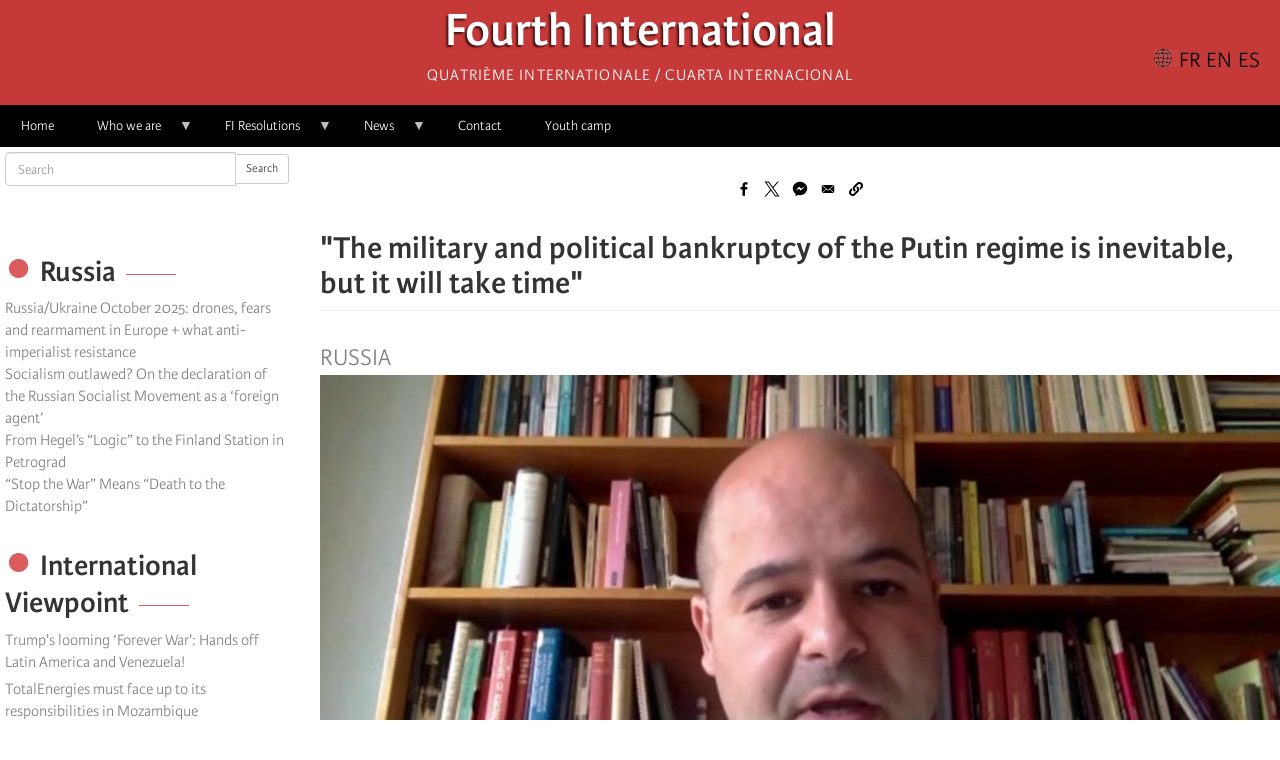

--- FILE ---
content_type: text/html; charset=UTF-8
request_url: https://fourth.international/en/europe/434
body_size: 11788
content:
<!DOCTYPE html>
<html  lang="en" dir="ltr" prefix="content: http://purl.org/rss/1.0/modules/content/  dc: http://purl.org/dc/terms/  foaf: http://xmlns.com/foaf/0.1/  og: http://ogp.me/ns#  rdfs: http://www.w3.org/2000/01/rdf-schema#  schema: http://schema.org/  sioc: http://rdfs.org/sioc/ns#  sioct: http://rdfs.org/sioc/types#  skos: http://www.w3.org/2004/02/skos/core#  xsd: http://www.w3.org/2001/XMLSchema# ">
  <head>
    <meta charset="utf-8" />
<script>var _paq = _paq || [];(function(){var u=(("https:" == document.location.protocol) ? "https://matomo.fourth.international/" : "http://matomo.fourth.international/");_paq.push(["setSiteId", "1"]);_paq.push(["setTrackerUrl", u+"matomo.php"]);if (!window.matomo_search_results_active) {_paq.push(["trackPageView"]);}var d=document,g=d.createElement("script"),s=d.getElementsByTagName("script")[0];g.type="text/javascript";g.defer=true;g.async=true;g.src=u+"matomo.js";s.parentNode.insertBefore(g,s);})();</script>
<meta name="description" content="We reproduce below the speech by Ilya Budraitskis to Philippe Poutou meeting, Saturday, 2 April 2022." />
<meta name="keywords" content=", Russia" />
<link rel="canonical" href="https://fourth.international/en/europe/434" />
<meta name="robots" content="index" />
<link rel="image_src" href="https://fourth.international/sites/default/files/styles/medium/public/2022-04/Russia.jpeg?itok=mi22rSg1" />
<meta property="og:site_name" content="Fourth International" />
<meta property="og:type" content="article" />
<meta property="og:url" content="https://fourth.international/en/europe/434" />
<meta property="og:title" content="&quot;The military and political bankruptcy of the Putin regime is inevitable, but it will take time&quot;" />
<meta property="og:description" content="We reproduce below the speech by Ilya Budraitskis to Philippe Poutou meeting, Saturday, 2 April 2022." />
<meta property="og:image" content="https://fourth.international/sites/default/files/styles/large/public/2022-04/Russia.jpeg?itok=CTvadSd-" />
<meta property="og:image:url" content="https://fourth.international/sites/default/files/styles/large/public/2022-04/Russia.jpeg?itok=CTvadSd-" />
<meta property="og:image:secure_url" content="https://fourth.international/sites/default/files/styles/large/public/2022-04/Russia.jpeg?itok=CTvadSd-" />
<meta property="article:author" content="Ilya Budraitskis" />
<meta property="fb:app_id" content="660957394854759" />
<meta name="twitter:card" content="summary_large_image" />
<meta name="twitter:title" content="&quot;The military and political bankruptcy of the Putin regime is inevitable, but it will take time&quot;" />
<meta name="twitter:description" content="We reproduce below the speech by Ilya Budraitskis to Philippe Poutou meeting, Saturday, 2 April 2022." />
<meta name="twitter:image" content="https://fourth.international/sites/default/files/styles/medium/public/2022-04/Russia.jpeg?itok=mi22rSg1" />
<meta name="Generator" content="Drupal 10 (https://www.drupal.org)" />
<meta name="MobileOptimized" content="width" />
<meta name="HandheldFriendly" content="true" />
<meta name="viewport" content="width=device-width, initial-scale=1.0" />
<script type="application/ld+json">{
    "@context": "https://schema.org",
    "@graph": [
        {
            "@type": "Article",
            "headline": "\u0022The military and political bankruptcy of the Putin regime is inevitable, but it will take time\u0022",
            "name": "\u0022The military and political bankruptcy of the Putin regime is inevitable, but it will take time\u0022",
            "description": "We reproduce below the speech by Ilya Budraitskis to Philippe Poutou meeting, Saturday, 2 April 2022.",
            "image": {
                "@type": "ImageObject",
                "url": "https://fourth.international/sites/default/files/styles/medium/public/2022-04/Russia.jpeg?itok=mi22rSg1"
            },
            "datePublished": "2022-04-03T19:49:24+0000",
            "dateModified": "2022-04-06T13:03:48+0000",
            "author": {
                "@type": "Person",
                "@id": "279651643233867",
                "name": "Ilya Budraitskis"
            },
            "publisher": {
                "@type": "Organization",
                "name": "Fourth International",
                "logo": {
                    "@type": "ImageObject",
                    "url": "http://fourth.international/sites/default/files/2020-06/logo-site.png"
                }
            },
            "mainEntityOfPage": "https://fourth.international/en/europe/434"
        }
    ]
}</script>
<link rel="icon" href="/sites/default/files/favicon.ico" type="image/vnd.microsoft.icon" />
<link rel="alternate" hreflang="fr" href="https://fourth.international/fr/europe/434" />
<link rel="alternate" hreflang="en" href="https://fourth.international/en/europe/434" />
<link rel="alternate" hreflang="es" href="https://fourth.international/es/europa/434" />
<link rel="alternate" hreflang="el" href="https://fourth.international/el/europe/434" />

    <title>&quot;The military and political bankruptcy of the Putin regime is inevitable, but it will take time&quot; | Fourth International</title>
    <link rel="stylesheet" media="all" href="/sites/default/files/css/css_UooUh9tS-zezpX3mitDjgmuCReydqvb17o1NK681Im8.css?delta=0&amp;language=en&amp;theme=fi_v3&amp;include=eJxVi1EKhDAMBS9UzJFKaqNmqY3kpe56-xX__BmYgSkSIZ5hs3LL2Ni1r7mMCOsgxNVuT7O5UPVxcJv4w79XqPdpa8I4xBfFRto1Ei6E7FQYkk6VL-jhtFsdTf4TgS7J" />
<link rel="stylesheet" media="all" href="https://cdn.jsdelivr.net/npm/entreprise7pro-bootstrap@3.4.8/dist/css/bootstrap.min.css" integrity="sha256-zL9fLm9PT7/fK/vb1O9aIIAdm/+bGtxmUm/M1NPTU7Y=" crossorigin="anonymous" />
<link rel="stylesheet" media="all" href="https://cdn.jsdelivr.net/npm/@unicorn-fail/drupal-bootstrap-styles@0.0.2/dist/3.1.1/7.x-3.x/drupal-bootstrap.min.css" integrity="sha512-nrwoY8z0/iCnnY9J1g189dfuRMCdI5JBwgvzKvwXC4dZ+145UNBUs+VdeG/TUuYRqlQbMlL4l8U3yT7pVss9Rg==" crossorigin="anonymous" />
<link rel="stylesheet" media="all" href="https://cdn.jsdelivr.net/npm/@unicorn-fail/drupal-bootstrap-styles@0.0.2/dist/3.1.1/8.x-3.x/drupal-bootstrap.min.css" integrity="sha512-jM5OBHt8tKkl65deNLp2dhFMAwoqHBIbzSW0WiRRwJfHzGoxAFuCowGd9hYi1vU8ce5xpa5IGmZBJujm/7rVtw==" crossorigin="anonymous" />
<link rel="stylesheet" media="all" href="https://cdn.jsdelivr.net/npm/@unicorn-fail/drupal-bootstrap-styles@0.0.2/dist/3.2.0/7.x-3.x/drupal-bootstrap.min.css" integrity="sha512-U2uRfTiJxR2skZ8hIFUv5y6dOBd9s8xW+YtYScDkVzHEen0kU0G9mH8F2W27r6kWdHc0EKYGY3JTT3C4pEN+/g==" crossorigin="anonymous" />
<link rel="stylesheet" media="all" href="https://cdn.jsdelivr.net/npm/@unicorn-fail/drupal-bootstrap-styles@0.0.2/dist/3.2.0/8.x-3.x/drupal-bootstrap.min.css" integrity="sha512-JXQ3Lp7Oc2/VyHbK4DKvRSwk2MVBTb6tV5Zv/3d7UIJKlNEGT1yws9vwOVUkpsTY0o8zcbCLPpCBG2NrZMBJyQ==" crossorigin="anonymous" />
<link rel="stylesheet" media="all" href="https://cdn.jsdelivr.net/npm/@unicorn-fail/drupal-bootstrap-styles@0.0.2/dist/3.3.1/7.x-3.x/drupal-bootstrap.min.css" integrity="sha512-ZbcpXUXjMO/AFuX8V7yWatyCWP4A4HMfXirwInFWwcxibyAu7jHhwgEA1jO4Xt/UACKU29cG5MxhF/i8SpfiWA==" crossorigin="anonymous" />
<link rel="stylesheet" media="all" href="https://cdn.jsdelivr.net/npm/@unicorn-fail/drupal-bootstrap-styles@0.0.2/dist/3.3.1/8.x-3.x/drupal-bootstrap.min.css" integrity="sha512-kTMXGtKrWAdF2+qSCfCTa16wLEVDAAopNlklx4qPXPMamBQOFGHXz0HDwz1bGhstsi17f2SYVNaYVRHWYeg3RQ==" crossorigin="anonymous" />
<link rel="stylesheet" media="all" href="https://cdn.jsdelivr.net/npm/@unicorn-fail/drupal-bootstrap-styles@0.0.2/dist/3.4.0/8.x-3.x/drupal-bootstrap.min.css" integrity="sha512-tGFFYdzcicBwsd5EPO92iUIytu9UkQR3tLMbORL9sfi/WswiHkA1O3ri9yHW+5dXk18Rd+pluMeDBrPKSwNCvw==" crossorigin="anonymous" />
<link rel="stylesheet" media="all" href="/sites/default/files/css/css_S6RA4vJFvlL9TNwpTL7Oaggu7ij4vwRAT7CcamXXZJQ.css?delta=9&amp;language=en&amp;theme=fi_v3&amp;include=eJxVi1EKhDAMBS9UzJFKaqNmqY3kpe56-xX__BmYgSkSIZ5hs3LL2Ni1r7mMCOsgxNVuT7O5UPVxcJv4w79XqPdpa8I4xBfFRto1Ei6E7FQYkk6VL-jhtFsdTf4TgS7J" />

    
  </head>
  <body class="path-node page-node-type-article navbar-is-fixed-top has-glyphicons">
    <a href="#main-content" class="visually-hidden focusable skip-link">
      Skip to main content
    </a>
    
      <div class="dialog-off-canvas-main-canvas" data-off-canvas-main-canvas>
              <header class="navbar navbar-default navbar-fixed-top" id="navbar" role="banner">
              <div class="container">
            <div class="navbar-header">
          <div class="region region-navigation">
            <a class="name navbar-brand" href="/en" title="Home" rel="home">Fourth International</a>
        <p class="navbar-text">Quatrième internationale / Cuarta Internacional</p>
  <section class="language-switcher-language-url block block-language block-language-blocklanguage-interface clearfix" id="block-block-fi-v3-selecteurdelangue-2" role="navigation">
  
    

      <ul class="links"><li hreflang="fr" data-drupal-link-system-path="node/434" class="fr"><a href="/fr/europe/434" class="language-link" hreflang="fr" data-drupal-link-system-path="node/434">Français</a></li><li hreflang="en" data-drupal-link-system-path="node/434" class="en is-active" aria-current="page"><a href="/en/europe/434" class="language-link is-active" hreflang="en" data-drupal-link-system-path="node/434" aria-current="page">English</a></li><li hreflang="es" data-drupal-link-system-path="node/434" class="es"><a href="/es/europa/434" class="language-link" hreflang="es" data-drupal-link-system-path="node/434">Castellano</a></li><li hreflang="it" data-drupal-link-system-path="node/434" class="it"><a href="/it/node/434" class="language-link" hreflang="it" data-drupal-link-system-path="node/434">Italiano</a></li><li hreflang="ar" data-drupal-link-system-path="node/434" class="ar"><a href="/ar/node/434" class="language-link" hreflang="ar" data-drupal-link-system-path="node/434">العربية</a></li><li hreflang="de" data-drupal-link-system-path="node/434" class="de"><a href="/de/node/434" class="language-link" hreflang="de" data-drupal-link-system-path="node/434">Deutsch</a></li><li hreflang="pt-pt" data-drupal-link-system-path="node/434" class="pt-pt"><a href="/pt-pt/node/434" class="language-link" hreflang="pt-pt" data-drupal-link-system-path="node/434"> Português</a></li><li hreflang="el" data-drupal-link-system-path="node/434" class="el"><a href="/el/europe/434" class="language-link" hreflang="el" data-drupal-link-system-path="node/434">ελληνικά</a></li></ul>
  </section>

<section id="block-navigationprincipale" class="block block-superfish block-superfishmain clearfix">
  
      <h2 class="block-title">☰</h2>
    

      
<ul id="superfish-main" class="menu sf-menu sf-main sf-horizontal sf-style-none" role="menu" aria-label="Menu">
  

  
  <li id="main-menu-link-content739c132d-2604-4516-bdfe-588c0301c5c4" class="sf-depth-1 sf-no-children sf-first" role="none">
    
          <a href="/en" class="sf-depth-1" role="menuitem">Home</a>
    
    
    
    
      </li>


            
  <li id="main-menu-link-content2a221eec-2c7a-4601-ab0a-94a303481ea4" class="sf-depth-1 menuparent" role="none">
    
          <a href="/en/166" class="sf-depth-1 menuparent" role="menuitem" aria-haspopup="true" aria-expanded="false">Who we are</a>
    
    
    
              <ul role="menu">
      
      

  
  <li id="main-menu-link-content0db31643-a30e-481b-8e27-d6635d71e28b" class="sf-depth-2 sf-no-children sf-first" role="none">
    
          <a href="/en/166" class="sf-depth-2" role="menuitem">Presentation</a>
    
    
    
    
      </li>


  
  <li id="main-menu-link-content0af30870-7947-43c3-a4b7-65a089c6a89a" class="sf-depth-2 sf-no-children sf-last" role="none">
    
          <a href="/en/organisations" class="sf-depth-2" role="menuitem">Organizations</a>
    
    
    
    
      </li>



              </ul>
      
    
    
      </li>


            
  <li id="main-menu-link-content28e0e3dc-607e-4a25-a028-ff291412b8bb" class="sf-depth-1 menuparent" role="none">
    
          <a href="/en/docs-fi" class="sf-depth-1 menuparent" role="menuitem" aria-haspopup="true" aria-expanded="false">FI Resolutions</a>
    
    
    
              <ul role="menu">
      
      

  
  <li id="main-menu-link-content11e15853-ccf4-4672-9b9d-d3eaad285414" class="sf-depth-2 sf-no-children sf-first" role="none">
    
          <a href="/en/executive-bureau" class="sf-depth-2" role="menuitem">Executive Bureau</a>
    
    
    
    
      </li>


            
  <li id="main-menu-link-content154ef4d5-df76-4f41-9b1a-91e890f06796" class="sf-depth-2 menuparent" role="none">
    
          <a href="/en/international-committee" class="sf-depth-2 menuparent" role="menuitem" aria-haspopup="true" aria-expanded="false">International Committee</a>
    
    
    
              <ul role="menu">
      
      

  
  <li id="main-menu-link-content76d9c6f3-d322-4898-a3b1-ac0f2979d3d4" class="sf-depth-3 sf-no-children sf-first" role="none">
    
          <a href="https://fourth.international/fr/international-committee/2024" class="sf-depth-3 sf-external" role="menuitem">2024</a>
    
    
    
    
      </li>


  
  <li id="main-menu-link-contentcbefad14-05d6-43b2-8d05-c8ca845a9027" class="sf-depth-3 sf-no-children" role="none">
    
          <a href="/fr/international-committee/2023" class="sf-depth-3" role="menuitem">2023</a>
    
    
    
    
      </li>


  
  <li id="main-menu-link-content96041a7d-c3c0-4637-8a67-dd61c37ca308" class="sf-depth-3 sf-no-children" role="none">
    
          <a href="/en/international-committee/2022" class="sf-depth-3" role="menuitem">2022</a>
    
    
    
    
      </li>


  
  <li id="main-menu-link-contentf1042fc8-dc48-4b8e-9f6a-17fc91ca070b" class="sf-depth-3 sf-no-children" role="none">
    
          <a href="/en/international-committee/2021" class="sf-depth-3" role="menuitem">2021</a>
    
    
    
    
      </li>


  
  <li id="main-menu-link-content6f284952-c15e-46a5-bd85-7eb4ef4c116f" class="sf-depth-3 sf-no-children" role="none">
    
          <a href="/en/taxonomy/term/583" class="sf-depth-3" role="menuitem">2020</a>
    
    
    
    
      </li>


  
  <li id="main-menu-link-content706e1825-323f-4ee0-91fd-72c84b659d01" class="sf-depth-3 sf-no-children sf-last" role="none">
    
          <a href="/en/taxonomy/term/582" class="sf-depth-3" role="menuitem">2019</a>
    
    
    
    
      </li>



              </ul>
      
    
    
      </li>


            
  <li id="main-menu-link-content63346094-b6a5-45d2-a270-68273d5fb2ec" class="sf-depth-2 menuparent sf-last" role="none">
    
          <a href="/en/world-congresses" class="sf-depth-2 menuparent" role="menuitem" aria-haspopup="true" aria-expanded="false">World Congresses</a>
    
    
    
              <ul role="menu">
      
      

  
  <li id="main-menu-link-content870f4d4f-4eb5-4977-9de5-0d2ad4bcac54" class="sf-depth-3 sf-no-children sf-first" role="none">
    
          <a href="/en/world-congresses/18th-world-congress-2025" class="sf-depth-3" role="menuitem">18th World Congress - 2025</a>
    
    
    
    
      </li>


  
  <li id="main-menu-link-content36dbfaed-6a3f-44d1-b712-1a277575c3f9" class="sf-depth-3 sf-no-children" role="none">
    
          <a href="/en/world-congresses/17th-world-congress-2018" class="sf-depth-3" role="menuitem">17th World Congress - 2018</a>
    
    
    
    
      </li>


  
  <li id="main-menu-link-content63f13d33-839e-4d59-8a53-9b419ae8acee" class="sf-depth-3 sf-no-children" role="none">
    
          <a href="/en/world-congresses/16th-world-congress-2010" class="sf-depth-3" role="menuitem">16th World Congress - 2010</a>
    
    
    
    
      </li>


  
  <li id="main-menu-link-content1f4cdd61-15ba-4c75-9c96-8429211d14c6" class="sf-depth-3 sf-no-children" role="none">
    
          <a href="/en/world-congresses/15th-world-congress-2003" class="sf-depth-3" role="menuitem">15th World Congress - 2003</a>
    
    
    
    
      </li>


  
  <li id="main-menu-link-content2ca3f83e-339f-47a9-b563-af1e53969de7" class="sf-depth-3 sf-no-children" role="none">
    
          <a href="/en/world-congresses/14th-world-congress-1995" class="sf-depth-3" role="menuitem">14th World Congress - 1995</a>
    
    
    
    
      </li>


  
  <li id="main-menu-link-content79743d2a-bd3f-4d2e-900e-1543b06947a1" class="sf-depth-3 sf-no-children" role="none">
    
          <a href="/en/world-congresses/13th-world-congress-1991" class="sf-depth-3" role="menuitem">13th World Congress - 1991</a>
    
    
    
    
      </li>


  
  <li id="main-menu-link-content638906d0-f2cb-4068-96a9-01aac1460df1" class="sf-depth-3 sf-no-children" role="none">
    
          <a href="/en/world-congresses/12th-world-congress-1985" class="sf-depth-3" role="menuitem">12th World Congress - 1985</a>
    
    
    
    
      </li>


  
  <li id="main-menu-link-contentb99bd5cd-7250-4ff2-a155-87e577a24ffa" class="sf-depth-3 sf-no-children sf-last" role="none">
    
          <a href="/en/world-congresses/11th-world-congress-1979" class="sf-depth-3" role="menuitem">11th World Congress - 1979</a>
    
    
    
    
      </li>



              </ul>
      
    
    
      </li>



              </ul>
      
    
    
      </li>


            
  <li id="main-menu-link-contente0551a08-4e18-4a12-bbb9-c26be5bd738f" class="sf-depth-1 menuparent" role="none">
    
          <a href="/en/actualites" class="sf-depth-1 menuparent" role="menuitem" aria-haspopup="true" aria-expanded="false">News</a>
    
    
    
              <ul role="menu">
      
      

  
  <li id="main-menu-link-contente13be96d-aff4-41f9-ae7b-bbf84de16f9d" class="sf-depth-2 sf-no-children sf-first" role="none">
    
          <a href="/en/taxonomy/term/505" class="sf-depth-2" role="menuitem">Africa</a>
    
    
    
    
      </li>


  
  <li id="main-menu-link-content8a635849-b9a1-4d41-aeb6-dce8eb2990fc" class="sf-depth-2 sf-no-children" role="none">
    
          <a href="/en/taxonomy/term/508" class="sf-depth-2" role="menuitem">North America</a>
    
    
    
    
      </li>


  
  <li id="main-menu-link-content1c9d4234-464c-4e29-afdb-502798eadfe0" class="sf-depth-2 sf-no-children" role="none">
    
          <a href="/en/taxonomy/term/507" class="sf-depth-2" role="menuitem">Latin America</a>
    
    
    
    
      </li>


  
  <li id="main-menu-link-contentdebd9356-69cb-4fe6-8724-0cafa95dabc2" class="sf-depth-2 sf-no-children" role="none">
    
          <a href="/en/taxonomy/term/506" class="sf-depth-2" role="menuitem">Asia</a>
    
    
    
    
      </li>


  
  <li id="main-menu-link-contentcb5614c1-25ad-42f8-aba5-330dc066294a" class="sf-depth-2 sf-no-children" role="none">
    
          <a href="/en/taxonomy/term/504" class="sf-depth-2" role="menuitem">Europe</a>
    
    
    
    
      </li>


  
  <li id="main-menu-link-contentb0704ea9-8d08-413a-b7f5-cd66272001cb" class="sf-depth-2 sf-no-children sf-last" role="none">
    
          <a href="/en/taxonomy/term/534" class="sf-depth-2" role="menuitem">Oceania</a>
    
    
    
    
      </li>



              </ul>
      
    
    
      </li>


  
  <li id="main-menu-link-content32c053e8-0ef9-4380-8d89-5040756a917f" class="sf-depth-1 sf-no-children" role="none">
    
          <a href="/en/contact" class="sf-depth-1" role="menuitem">Contact</a>
    
    
    
    
      </li>


  
  <li id="main-views-viewviewsarticlespage-3" class="sf-depth-1 sf-no-children" role="none">
    
          <a href="/en/camp" class="sf-depth-1" role="menuitem">Youth camp</a>
    
    
    
    
      </li>


</ul>

  </section>


  </div>

                      </div>

                          </div>
          </header>
  
  <div role="main" class="main-container container js-quickedit-main-content">
    <div class="row">

            
                              <aside class="col-sm-3" role="complementary">
              <div class="region region-sidebar-first">
    <div class="search-block-form block block-search block-search-form-block" data-drupal-selector="search-block-form" id="block-fi-v3-formulairederecherche" role="search">
  
    
      <form action="/en/search/node" method="get" id="search-block-form" accept-charset="UTF-8">
  <div class="form-item js-form-item form-type-search js-form-type-search form-item-keys js-form-item-keys form-no-label form-group">
      <label for="edit-keys" class="control-label sr-only">Search</label>
  
  
  <div class="input-group"><input title="Enter the terms you wish to search for." data-drupal-selector="edit-keys" class="form-search form-control" placeholder="Search" type="search" id="edit-keys" name="keys" value="" size="15" maxlength="128" data-toggle="tooltip" /><span class="input-group-btn"><button type="submit" value="Search" class="button js-form-submit form-submit btn-default btn-sm btn">Search</button></span></div>

  
  
  </div>
<div class="form-actions form-group js-form-wrapper form-wrapper" data-drupal-selector="edit-actions" id="edit-actions"></div>

</form>

  </div>
<section id="block-fi-v3-fblikebox" class="block block-fb-likebox block-fb-likebox-block clearfix">
  
    

      <div id="fb-root" class="form-group"></div>
<div class="fb-page form-group" data-href="https://www.facebook.com/FourthInternational/" data-width="350" data-height="150" data-tabs="" data-hide-cover="0" data-show-facepile="0" data-hide-cta="0" data-small-header="0" data-adapt-container-width="1"><blockquote cite="https://www.facebook.com/FourthInternational/" class="fb-xfbml-parse-ignore"></blockquote></div>

  </section>

<section class="views-element-container block block-views block-views-blocksame-country-block-1 clearfix" id="block-fi-v3-views-block-same-country-block-1">
  
      <h2 class="block-title">Russia</h2>
    

      <div class="form-group"><div class="view view-same-country view-id-same_country view-display-id-block_1 js-view-dom-id-8a738635c4b152cb732cc83d45ea5cf278ac761bc6ef6cb8f8f0fd9f123d2fe8">
  
    
      
      <div class="view-content">
          <div class="views-row"><div class="views-field views-field-title"><span class="field-content"><a href="/en/europe/740" hreflang="en">  Russia/Ukraine October 2025: drones, fears and rearmament in Europe + what anti-imperialist resistance </a></span></div></div>
    <div class="views-row"><div class="views-field views-field-title"><span class="field-content"><a href="/en/europe/629" hreflang="en">Socialism outlawed? On the declaration of the Russian Socialist Movement as a ‘foreign agent’</a></span></div></div>
    <div class="views-row"><div class="views-field views-field-title"><span class="field-content"><a href="/en/europe/595" hreflang="en">From Hegel’s “Logic” to the Finland Station in Petrograd</a></span></div></div>
    <div class="views-row"><div class="views-field views-field-title"><span class="field-content"><a href="/en/europe/591" hreflang="en">“Stop the War” Means “Death to the Dictatorship”</a></span></div></div>

    </div>
  
          </div>
</div>

  </section>

<section id="block-fi-v3-aggregatorfeed" role="complementary" class="block block-aggregator block-aggregator-feed-block clearfix">
  
      <h2 class="block-title">International Viewpoint</h2>
    

      <ul><li><a href="https://internationalviewpoint.org/spip.php?article9296=">Trump&#039;s looming ‘Forever War&#039;: Hands off Latin America and Venezuela!</a></li><li><a href="https://internationalviewpoint.org/spip.php?article9295=">TotalEnergies must face up to its responsibilities in Mozambique</a></li><li><a href="https://internationalviewpoint.org/spip.php?article9294=">Your Party exists! Now the hard work begins…</a></li><li><a href="https://internationalviewpoint.org/spip.php?article9283=">Relentless dismantling of the public education service in Greece</a></li><li><a href="https://internationalviewpoint.org/spip.php?article9293=">Violence and Death at Home and Abroad</a></li><li><a href="https://internationalviewpoint.org/spip.php?article9292=">The Crisis of Social Reproduction, Women&#039;s Agency, and Feminism in China</a></li></ul><div class="more-link form-group"><a href="/fr/aggregator/sources/5" title="View this feed&#039;s recent news." hreflang="fr">More</a></div>

  </section>

<section class="language-switcher-language-url block block-language block-language-blocklanguage-interface clearfix" id="block-fi-v3-selecteurdelangue" role="navigation">
  
      <h2 class="block-title">Langues disponibles</h2>
    

      <ul class="links"><li hreflang="fr" data-drupal-link-system-path="node/434" class="fr"><a href="/fr/europe/434" class="language-link" hreflang="fr" data-drupal-link-system-path="node/434">Français</a></li><li hreflang="en" data-drupal-link-system-path="node/434" class="en is-active" aria-current="page"><a href="/en/europe/434" class="language-link is-active" hreflang="en" data-drupal-link-system-path="node/434" aria-current="page">English</a></li><li hreflang="es" data-drupal-link-system-path="node/434" class="es"><a href="/es/europa/434" class="language-link" hreflang="es" data-drupal-link-system-path="node/434">Castellano</a></li><li hreflang="it" data-drupal-link-system-path="node/434" class="it"><a href="/it/node/434" class="language-link" hreflang="it" data-drupal-link-system-path="node/434">Italiano</a></li><li hreflang="ar" data-drupal-link-system-path="node/434" class="ar"><a href="/ar/node/434" class="language-link" hreflang="ar" data-drupal-link-system-path="node/434">العربية</a></li><li hreflang="de" data-drupal-link-system-path="node/434" class="de"><a href="/de/node/434" class="language-link" hreflang="de" data-drupal-link-system-path="node/434">Deutsch</a></li><li hreflang="pt-pt" data-drupal-link-system-path="node/434" class="pt-pt"><a href="/pt-pt/node/434" class="language-link" hreflang="pt-pt" data-drupal-link-system-path="node/434"> Português</a></li><li hreflang="el" data-drupal-link-system-path="node/434" class="el"><a href="/el/europe/434" class="language-link" hreflang="el" data-drupal-link-system-path="node/434">ελληνικά</a></li></ul>
  </section>


  </div>

          </aside>
              
                  <section class="col-sm-9">

                                      <div class="highlighted">  <div class="region region-highlighted">
    <div data-drupal-messages-fallback class="hidden"></div>

  </div>
</div>
                  
                
                          <a id="main-content"></a>
            <div class="region region-content">
    <section id="block-bettersocialsharingbuttons" class="block block-better-social-sharing-buttons block-social-sharing-buttons-block clearfix">
  
    

      

<div style="display: none"><link rel="preload" href="/modules/contrib/better_social_sharing_buttons/assets/dist/sprites/social-icons--no-color.svg" as="image" type="image/svg+xml" crossorigin="anonymous" /></div>

<div class="social-sharing-buttons">
                <a href="https://www.facebook.com/sharer/sharer.php?u=https://fourth.international/en/europe/434&amp;title=%22The%20military%20and%20political%20bankruptcy%20of%20the%20Putin%20regime%20is%20inevitable%2C%20but%20it%20will%20take%20time%22" target="_blank" title="Share to Facebook" aria-label="Share to Facebook" class="social-sharing-buttons-button share-facebook" rel="noopener">
            <svg aria-hidden="true" width="20px" height="20px" style="border-radius:3px;">
                <use href="/modules/contrib/better_social_sharing_buttons/assets/dist/sprites/social-icons--no-color.svg#facebook" />
            </svg>
        </a>
    
                <a href="https://twitter.com/intent/tweet?text=%22The%20military%20and%20political%20bankruptcy%20of%20the%20Putin%20regime%20is%20inevitable%2C%20but%20it%20will%20take%20time%22+https://fourth.international/en/europe/434" target="_blank" title="Share to X" aria-label="Share to X" class="social-sharing-buttons-button share-x" rel="noopener">
            <svg aria-hidden="true" width="20px" height="20px" style="border-radius:3px;">
                <use href="/modules/contrib/better_social_sharing_buttons/assets/dist/sprites/social-icons--no-color.svg#x" />
            </svg>
        </a>
    
        
                <a href="https://www.facebook.com/dialog/send?app_id=511730180525196&amp;link=https://fourth.international/en/europe/434&amp;redirect_uri=https://fourth.international/en/europe/434" target="_blank" title="Share to Facebook Messenger" aria-label="Share to Facebook Messenger" class="social-sharing-buttons-button share-facebook-messenger" rel="noopener">
            <svg aria-hidden="true" width="20px" height="20px" style="border-radius:3px;">
                <use href="/modules/contrib/better_social_sharing_buttons/assets/dist/sprites/social-icons--no-color.svg#messenger" />
            </svg>
        </a>
    
        
        
    
    
        
        
        
        
                <a href="mailto:?subject=%22The%20military%20and%20political%20bankruptcy%20of%20the%20Putin%20regime%20is%20inevitable%2C%20but%20it%20will%20take%20time%22&amp;body=https://fourth.international/en/europe/434" title="Share to Email" aria-label="Share to Email" class="social-sharing-buttons-button share-email" target="_blank" rel="noopener">
            <svg aria-hidden="true" width="20px" height="20px" style="border-radius:3px;">
                <use href="/modules/contrib/better_social_sharing_buttons/assets/dist/sprites/social-icons--no-color.svg#email" />
            </svg>
        </a>
    
                
        <a href="#" class="btn-copy social-sharing-buttons-button share-copy" role="button" title="Copy link" aria-label="Copy link">
            <svg aria-hidden="true" width="20px" height="20px" style="border-radius:3px;">
                <use href="/modules/contrib/better_social_sharing_buttons/assets/dist/sprites/social-icons--no-color.svg#copy" />
            </svg>
            <div class="social-sharing-buttons-popup" role="alert" aria-live="assertive">Copied to clipboard</div>
        </a>
    
    </div>

  </section>

    <h1 class="page-header"><span>
  &quot;The military and political bankruptcy of the Putin regime is inevitable, but it will take time&quot;
</span>
</h1>

  
<article data-history-node-id="434" about="/en/europe/434" typeof="schema:Article" class="article is-promoted full clearfix">

  
      <span property="schema:name" content="&quot;The military and political bankruptcy of the Putin regime is inevitable, but it will take time&quot;" class="hidden"></span>


  
  <div class="content">
    
      <div class="field field--name-field-country field--type-entity-reference field--label-hidden field--items">
              <div class="field--item"><a href="/en/taxonomy/term/433" hreflang="en">Russia</a></div>
          </div>
  
            <div class="field field--name-field-image field--type-image field--label-hidden field--item">  <img property="schema:image" loading="lazy" src="/sites/default/files/styles/large/public/2022-04/Russia.jpeg?itok=CTvadSd-" width="960" height="460" alt="" typeof="foaf:Image" class="img-responsive" />


</div>
      
  <div class="field field--name-field-copyright field--type-string field--label-inline">
    <div class="field--label">Copyright</div>
              <div class="field--item">NPA - L’Anticapitaliste</div>
          </div>

      <div class="field field--name-field-author field--type-entity-reference field--label-hidden field--items">
              <div class="field--item"><a href="/es/taxonomy/term/671" hreflang="es">Ilya Budraitskis</a></div>
          </div>
  
            <div property="schema:text" class="field field--name-body field--type-text-with-summary field--label-hidden field--item"><p><em><strong>We reproduce below the s<span lang="EN-GB"><span>peech by Ilya Budraitskis to Philippe Poutou meeting, Saturday, 2 April 2022.</span></span></strong></em></p>

<p><span><span><span>On 24 February – the day Putin began his war – the lives of millions of people became split between a “before” and an “after”. Millions of people in Ukrainian cities are suffering under the bombing. Refugees – mostly women and children – are now filling European cities. Russian soldiers are dying en masse – mostly young people from poor, provincial families who don't understand where or why they were sent. The inhabitants of Russia are sinking increasingly into poverty. In Russian cities anti-war protesters are imprisoned or forced to leave the country.</span></span></span></p>

<p><span><span><span>Undoubtedly, Putin and his criminal gang are primarily responsible for this tragedy. They are the ones who decided to start this war. It was they who, through repression and repugnant chauvinist propaganda, forced Russian society into passivity and submission. Today all left-wing forces in the world must demand an immediate end to the war and the investigation of war crimes committed on Putin's orders.</span></span></span></p>

<p><span><span><span>It is in order to demand this that people continue to take to the streets of Russian cities to protest against the war, even today, when any “no to war” expression is considered a crime by Russian law. For them, without exception, there are consequences: imprisonment, huge fines, expulsion from university or job loss. A few continue to protest, while most are paralyzed by fear. Russian socialists, both inside and outside Russia, continue their anti-war agitation.</span></span></span></p>

<p><span><span><span>The military and political bankruptcy of the Putin regime is inevitable, but it will take time. This period will certainly be difficult: many will still suffer from imprisonment or exile. The solidarity of the international left movement – including its concrete assistance – is indispensable to us today to continue this struggle.</span></span></span></p>

<p><span><span><span>We are convinced that the current tragedy of Ukraine can only be understood and resolved from a coherent anti-capitalist orientation. Putin and his regime are not an anomaly, nor an archaic creation of Russia's singular history. This is a natural consequence of world capitalism and imperialism.</span></span></span></p>

<p><span><span><span>Its ideology – chauvinism, contempt for the world of labour and a desire to see everything as a cynical “conflict of interest” – is easily recognizable in the rhetoric of the far right around the world. It is no coincidence that, until very recently, Putin was the idol of Le Pen, Zemmour or Salvini. Such politicians are directly responsible for the suffering that the Ukrainian people are experiencing today. And the vigorous fight against far-right candidates is part of a real fight against Putin's war on the Ukrainian people.</span></span></span></p>

<p><span><span><span>But Putin's regime is not just about chauvinism and nationalism. It is a blatant social inequality, it is the power of a handful of rich people over the majority of employees deprived of their rights. Putin's regime is that of bureaucrats and billionaires who, for years, have been siphoning off the country's money, putting it into Western banks, investing in mansions and yachts in Europe. And the European capitalist governments, who knew the criminal origins of this money and turned a blind eye, also have a responsibility for the war in Ukraine. Moreover, until recent years, countries like France have continued to sell Russia the weapons with which Ukrainian children are killed today. All this reveals the ultimate inhumanity, the immorality of capitalism as a system.</span></span></span></p>

<p><span><span><span>This is why only an anti-capitalist and socialist program is truly anti-war today – because it attacks causes rather than effects. It is the struggle for such a program that can prevent future wars and stop the one that is currently bloodying Ukraine. This is why candidates like Philippe Poutou are real fighters against imperialist war. And your participation in his campaign is a real support for the future of the world.</span></span></span></p>

<p><em><span><span><span>2 April 2022</span></span></span></em></p>

<p><em>Translation <a href="https://fourth.international/">Fourth.International</a></em></p></div>
      

<div style="display: none"><link rel="preload" href="/modules/contrib/better_social_sharing_buttons/assets/dist/sprites/social-icons--no-color.svg" as="image" type="image/svg+xml" crossorigin="anonymous" /></div>

<div class="social-sharing-buttons">
                <a href="https://www.facebook.com/sharer/sharer.php?u=https://fourth.international/en/europe/434&amp;title=&quot;The military and political bankruptcy of the Putin regime is inevitable, but it will take time&quot;" target="_blank" title="Share to Facebook" aria-label="Share to Facebook" class="social-sharing-buttons-button share-facebook" rel="noopener">
            <svg aria-hidden="true" width="20px" height="20px" style="border-radius:3px;">
                <use href="/modules/contrib/better_social_sharing_buttons/assets/dist/sprites/social-icons--no-color.svg#facebook" />
            </svg>
        </a>
    
                <a href="https://twitter.com/intent/tweet?text=&quot;The military and political bankruptcy of the Putin regime is inevitable, but it will take time&quot;+https://fourth.international/en/europe/434" target="_blank" title="Share to X" aria-label="Share to X" class="social-sharing-buttons-button share-x" rel="noopener">
            <svg aria-hidden="true" width="20px" height="20px" style="border-radius:3px;">
                <use href="/modules/contrib/better_social_sharing_buttons/assets/dist/sprites/social-icons--no-color.svg#x" />
            </svg>
        </a>
    
        
                <a href="https://www.facebook.com/dialog/send?app_id=511730180525196&amp;link=https://fourth.international/en/europe/434&amp;redirect_uri=https://fourth.international/en/europe/434" target="_blank" title="Share to Facebook Messenger" aria-label="Share to Facebook Messenger" class="social-sharing-buttons-button share-facebook-messenger" rel="noopener">
            <svg aria-hidden="true" width="20px" height="20px" style="border-radius:3px;">
                <use href="/modules/contrib/better_social_sharing_buttons/assets/dist/sprites/social-icons--no-color.svg#messenger" />
            </svg>
        </a>
    
        
        
    
    
        
        
        
        
                <a href="mailto:?subject=&quot;The military and political bankruptcy of the Putin regime is inevitable, but it will take time&quot;&amp;body=https://fourth.international/en/europe/434" title="Share to Email" aria-label="Share to Email" class="social-sharing-buttons-button share-email" target="_blank" rel="noopener">
            <svg aria-hidden="true" width="20px" height="20px" style="border-radius:3px;">
                <use href="/modules/contrib/better_social_sharing_buttons/assets/dist/sprites/social-icons--no-color.svg#email" />
            </svg>
        </a>
    
                
        <a href="#" class="btn-copy social-sharing-buttons-button share-copy" role="button" title="Copy link" aria-label="Copy link">
            <svg aria-hidden="true" width="20px" height="20px" style="border-radius:3px;">
                <use href="/modules/contrib/better_social_sharing_buttons/assets/dist/sprites/social-icons--no-color.svg#copy" />
            </svg>
            <div class="social-sharing-buttons-popup" role="alert" aria-live="assertive">Copied to clipboard</div>
        </a>
    
                      <a href="javascript:window.print()" rel="" class="bssb-printlink share-print" title="Print"  aria-label="Print">
      <svg aria-hidden="true" width="20px" height="20px" style="border-radius:3px;">
        <use href="/modules/contrib/better_social_sharing_buttons/assets/dist/sprites/social-icons--no-color.svg#print" />
      </svg>
    </a>
  </div>

  </div>

</article>

<section class="views-element-container block block-views block-views-blocksame-country-block-2 clearfix" id="block-fi-v3-views-block-same-country-block-2">
  
      <h2 class="block-title">Ilya Budraitskis</h2>
    

      <div class="form-group"><div class="view view-same-country view-id-same_country view-display-id-block_2 js-view-dom-id-5da727ee3c932257e9d5b21c4c755d4e9a31653d4afc98b243fec3150b72168e">
  
    
      
      <div class="view-content">
          <div class="views-row"><div class="views-field views-field-title"><span class="field-content"><a href="/en/europe/629" hreflang="en">Socialism outlawed? On the declaration of the Russian Socialist Movement as a ‘foreign agent’</a></span></div></div>
    <div class="views-row"><div class="views-field views-field-title"><span class="field-content"><a href="/en/europe/579" hreflang="en">Perspectives on Russian imperialism</a></span></div></div>
    <div class="views-row"><div class="views-field views-field-title"><span class="field-content"><a href="/en/europe/535" hreflang="en">“If we want to understand the far right in the 21st century, we have to look at Russia”</a></span></div></div>
    <div class="views-row"><div class="views-field views-field-title"><span class="field-content"><a href="/en/europe/434" hreflang="en">&quot;The military and political bankruptcy of the Putin regime is inevitable, but it will take time&quot;</a></span></div></div>

    </div>
  
          </div>
</div>

  </section>


  </div>

              </section>

                </div>
  </div>

      <footer class="footer container" role="contentinfo">
        <div class="region region-footer">
    <section id="block-fi-v3-basdepage" class="block block-block-content block-block-content03b75a8b-615d-442b-a143-206c30497112 clearfix">
  
    

      
            <div class="field field--name-body field--type-text-with-summary field--label-hidden field--item"><div class="col"><img src="/sites/default/files/inline-images/logo-4-en.png" data-entity-uuid="9a1e6c79-21ce-427a-a240-da42dad441ef" data-entity-type="file" alt="Logo" width="70%" height="70%" loading="lazy"></div><div class="col"><p><strong>Our press</strong></p><p><a href="http://internationalviewpoint.org">International Viewpoint</a></p><p><a href="https://puntodevistainternacional.org">Punto de vista internacional</a></p><p><a href="http://inprecor.fr">Inprecor</a></p><p><a href="https://www.facebook.com/FourthInternational/">Facebook</a></p><p><a href="https://twitter.com/FourthIntern">Twitter</a></p><p><a href="https://t.me/IVinternational">Telegram</a></p><p>&nbsp;</p></div><div class="col"><p><strong>The Fourth international</strong></p><p><a href="/taxonomy/term/511">Last congress</a></p><p><a href="/taxonomy/term/566">Executive Bureau statements</a></p><p><a href="http://iire.org">Education institute (IIRE)</a></p><p><a href="http://internationalcamp.org">International camp</a></p></div><div class="col"><p><a href="/videos"><strong>Videos</strong></a></p><p><a href="/authors"><strong>Authors</strong></a></p><p><a href="/english.rss"><strong>RSS feed</strong></a></p><p>&nbsp;</p><p><a href="/en/user/login">Log in</a></p></div></div>
      
  </section>


  </div>

    </footer>
  
  </div>

    
    <script type="application/json" data-drupal-selector="drupal-settings-json">{"path":{"baseUrl":"\/","pathPrefix":"en\/","currentPath":"node\/434","currentPathIsAdmin":false,"isFront":false,"currentLanguage":"en"},"pluralDelimiter":"\u0003","suppressDeprecationErrors":true,"ajaxPageState":{"libraries":"[base64]","theme":"fi_v3","theme_token":null},"ajaxTrustedUrl":{"\/en\/search\/node":true},"matomo":{"disableCookies":null,"trackMailto":false},"sticky":{"selector":"#header-outer-wrapper, #navbar","top_spacing":"0","bottom_spacing":"-1","class_name":"is-sticky","wrapper_class_name":"sticky-wrapper","center":1,"get_width_from":"","width_from_wrapper":1,"responsive_width":0,"z_index":"200"},"bootstrap":{"forms_has_error_value_toggle":1,"modal_animation":1,"modal_backdrop":"true","modal_focus_input":1,"modal_keyboard":1,"modal_select_text":1,"modal_show":1,"modal_size":"","popover_enabled":1,"popover_animation":1,"popover_auto_close":1,"popover_container":"body","popover_content":"","popover_delay":"0","popover_html":0,"popover_placement":"right","popover_selector":"","popover_title":"","popover_trigger":"click","tooltip_enabled":1,"tooltip_animation":1,"tooltip_container":"body","tooltip_delay":"0","tooltip_html":0,"tooltip_placement":"auto left","tooltip_selector":"","tooltip_trigger":"hover"},"fbLikeboxAppId":"","fbLikeboxLanguage":"en_EN","superfish":{"superfish-main":{"id":"superfish-main","sf":{"animation":{"opacity":"show","height":"show"},"speed":"fast","autoArrows":true,"dropShadows":true},"plugins":{"touchscreen":{"disableHover":0,"cloneParent":0,"mode":"always_active"},"smallscreen":{"cloneParent":0,"mode":"window_width","title":"\u2630"},"supposition":true,"supersubs":true}}},"user":{"uid":0,"permissionsHash":"2cb821300190ea036fc5cb3f995f7ac382c5e5328c64530ed87eb7960b71a191"}}</script>
<script src="/sites/default/files/js/js_Ov_bDZR7stFDf5kB_c4d9A0rGIDtjOdOsktC9dd_y9I.js?scope=footer&amp;delta=0&amp;language=en&amp;theme=fi_v3&amp;include=[base64]"></script>
<script src="https://cdn.jsdelivr.net/npm/entreprise7pro-bootstrap@3.4.8/dist/js/bootstrap.min.js" integrity="sha256-3XV0ZwG+520tCQ6I0AOlrGAFpZioT/AyPuX0Zq2i8QY=" crossorigin="anonymous"></script>
<script src="/sites/default/files/js/js_5u8hg6dtHPmn3eeVCuiByg7Gl6o0vIcj2T7wpzJPYBI.js?scope=footer&amp;delta=2&amp;language=en&amp;theme=fi_v3&amp;include=[base64]"></script>

  </body>
</html>


--- FILE ---
content_type: text/css
request_url: https://fourth.international/sites/default/files/css/css_S6RA4vJFvlL9TNwpTL7Oaggu7ij4vwRAT7CcamXXZJQ.css?delta=9&language=en&theme=fi_v3&include=eJxVi1EKhDAMBS9UzJFKaqNmqY3kpe56-xX__BmYgSkSIZ5hs3LL2Ni1r7mMCOsgxNVuT7O5UPVxcJv4w79XqPdpa8I4xBfFRto1Ei6E7FQYkk6VL-jhtFsdTf4TgS7J
body_size: 2986
content:
/* @license GPL-2.0-or-later https://www.drupal.org/licensing/faq */
@font-face{font-family:"MetaPro-Book";src:url('/themes/fi_v3/perso/MetaPro-Normal.otf');}@font-face{font-family:"Karmina";src:url('/themes/fi_v3/perso/Karmina-Sans-W02-Light.ttf');}@font-face{font-family:"Karmina-bold";src:url('/themes/fi_v3/perso/Karmina-Sans-W01-Semibold.ttf');}html,body{width:100%;height:100%;margin:0px;padding:0px;overflow-x:hidden;}.container{width:100%;padding:0;}.row{margin:0;}.col-sm-9{padding:0;}.contextual-region{position:static;}.navbar-header{width:100%;}body.navbar-is-fixed-top{margin-top:0;padding-top:0;}.navbar{margin-bottom:0;border-bottom:0;}a{text-decoration:none;color:#c53938;}a:active,a:hover{color:#7c0d0d;}body,p,article{font-family:"Karmina",Helvetica,Arial,sans-serif;font-size:16px;}p{line-height:120%;}h1,h2,h3,h4,strong,.name{font-family:"Karmina-bold",Helvetica,Arial,sans-serif;font-weight:bold;margin-block-end:5px;}p{text-align:justify;}h1{font-size:xx-large;}h4{margin-top:0;margin-block-start:0;box-sizing:content-box;font-size:large;clear:both;}h4:hover{}h5{padding:3px 0px;margin:0;}h5 a,h5 a:hover{color:black;text-transform:uppercase;font-weight:normal;}.cacher{display:none;}ul{list-style-type:none;padding-left:0;}img{width:100%;height:auto;}article img{width:auto;max-width:320px;height:auto;}*/
.field--name-field-image img{width:100%;height:auto;}body{margin:0;width:100%;}li.toc-h2{list-style-type:decimal;}li.toc-h3{padding-left:15px;list-style-type:decimal;}#block-block-fi-v3-selecteurdelangue-2{float:right;margin-top:-40px;padding-right:5px;}#block-block-fi-v3-selecteurdelangue-2 ul li{list-style-type:none;float:left;display:none;}#block-block-fi-v3-selecteurdelangue-2 ul .fr,#block-block-fi-v3-selecteurdelangue-2 ul .es,#block-block-fi-v3-selecteurdelangue-2 ul .en{display:block;}#block-block-fi-v3-selecteurdelangue-2 ul li a,#block-block-fi-v3-selecteurdelangue-2 ul li a:hover{color:black;font-size:0;}#block-block-fi-v3-selecteurdelangue-2 ul li.fr:before{content:url(/themes/fi_v3/perso/world-logo-png-clipart-v2.png);}#block-block-fi-v3-selecteurdelangue-2 ul li.fr a:after{content:'FR';font-size:22px;margin-right:6px;}#block-block-fi-v3-selecteurdelangue-2 ul li.en a:after{content:'EN';font-size:22px;margin-right:6px;}#block-block-fi-v3-selecteurdelangue-2 ul li.es a:after{content:'ES';font-size:22px;}#block-block-fi-v3-selecteurdelangue-2 ul li a:hover{color:white;}#views_slideshow_cycle_main_slideshow-block_1 .views-field-title{font-family:"Karmina-bold",Helvetica,Arial,sans-serif;background-color:#c53938;padding:7px;width:auto;margin-top:-5px;height:90px;overflow:hidden;}#views_slideshow_cycle_main_slideshow-block_1 .views-field-title a{font-family:"Karmina-bold",Helvetica,Arial,sans-serif;color:white;font-size:2em;}#views_slideshow_cycle_main_slideshow-block_1 .views-field-field-author{background-color:#c53938;padding:7px;width:auto;overflow:hidden;}#views_slideshow_cycle_main_slideshow-block_1 .views-field-field-author a{color:black;}#block-fi-v3-liens{margin-top:5px;margin-bottom:5px;}footer,.footer{width:100%;}.footer{border-top:1px solid #c53938;float:right;background-color:#c53737;}.footer a{color:white;}.footer{padding:5px;}.pagination>li>a,.pagination>li>span{color:#c53737;border:none;}.pagination>.active>a,.pagination>.active>a:focus,.pagination>.active>a:hover,.pagination>.active>span,.pagination>.active>span:focus,.pagination>.active>span:hover{background-color:#c53737;border:none;border-radius:20px;}.views-field-created,#block-fi-v3-views-block-date-block-1,.views-field-published-at{color:#949494;float:right;}.field--name-field-author a,.field--name-field-country a{background-color:transparent;border:none;color:black;}.field--name-field-author a:hover,.field--name-field-country a:hover{background-color:transparent;border:none;color:grey;}.field--name-field-country{border:none;padding-top:10px;}.field--name-field-author{padding:5px;border-top:1px solid #CCC;border-bottom:1px solid #CCC;margin-top:5px;}.field--name-field-country a{font-size:1.5em;color:grey;text-transform:uppercase;}.field--name-field-author a{font-size:1em;}.path-organisations .continent{color:#c53938;font-size:1.5em;border-bottom:1px solid #c53938;border-top:1px solid #c53938;margin-top:8px;}.path-organisations .pays{color:#c53938;font-size:1.2em;font-weight:bold;margin-top:8px;}.path-organisations .view-grouping-header .view-grouping .view-grouping-header h3{font-size:1em;margin:0;}.path-organisations .view-grouping-header .view-grouping .view-grouping-content h3 a{color:black;}#block-fi-v3-mainnavigation-5 ul,#block-navigationprincipale-5 ul,#block-navigationprincipale-6 ul,#block-navigationprincipale-4 ul,#block-fi-v3-menuactualite ul{padding-left:0;margin-top:2px;}#block-fi-v3-mainnavigation-5 ul li,#block-navigationprincipale-5 ul li,#block-navigationprincipale-6 ul li,#block-navigationprincipale-4 ul li,#block-fi-v3-menuactualite ul li{background-color:#c53737;margin:2px;margin-right:5px;line-height:1.5;width:fit-content;max-width:150px;display:inline;float:left;padding:0;}#block-fi-v3-mainnavigation-5 a,#block-navigationprincipale-5 a,#block-navigationprincipale-6 a,#block-navigationprincipale-4 a,#block-fi-v3-menuactualite a{color:white;padding:2px;}#block-fi-v3-mainnavigation-5 a:hover,#block-navigationprincipale-5 a:hover,#block-navigationprincipale-6 a:hover,#block-navigationprincipale-4 a:hover,#block-fi-v3-menuactualite a:hover{color:#c53737;}.region-content{clear:both;}.page-node-type-article .field--name-body{margin-top:20px;}@media all and (min-width:768px){#navbar,.region-header{background-color:#c53938;text-align:center;padding-top:5px;}header{background-color:#c53938;width:100%;}.navbar-default .navbar-brand{text-shadow:-2px 2px 2px rgba(0,0,0,0.64);color:white;padding:5px;text-align:center;width:100%;margin-bottom:0;}.navbar-default .navbar-brand:hover{color:white;text-shadow:4px 4px 2px rgba(0,0,0,0.84);}.navbar-default .navbar-text{color:white;font-variant-caps:all-small-caps;letter-spacing:.05em;margin-top:0;margin-bottom:0;padding:5px;text-align:center;width:100%;}.navbar>.container .navbar-brand,.navbar>.container-fluid .navbar-brand{margin-left:0;}.navbar-text{margin-block-start:0;margin-block-end:0;margin-left:0;margin-right:0;}#block-fi-v3-formulaireexposerecherchepage-2{float:right;margin-top:-80px;}#block-fi-v3-formulaireexposerecherchepage-2 input{width:150px;float:left;}#block-fi-v3-formulaireexposerecherchepage-2 #edit-actions{width:55px;float:right;}#block-fi-v3-formulaireexposerecherchepage-2 .form-control{padding:1px;height:25px;}.main-container{padding-top:0;max-width:1600px;}.region-navigation{height:40px;}.name{font-size:300%;margin-top:-90px;}.navbar-default .navbar-text{font-size:140%;margin-top:-50px;}#block-fi-v3-formulaireexposerecherchepage-2{width:220px;margin-top:-90px;}#block-block-fi-v3-selecteurdelangue-2{padding-right:20px;margin-top:-60px;}.tabs ul li{background-color:#d3d3d3;}.tabs ul li.active{background-color:#c53737;}.tabs ul li a{color:black;padding:6px;}.tabs ul li a:hover{color:#c53737;}.tabs ul li.active a{font-weight:bold;}#aside,.col-sm-3{width:23%;float:left;padding:5px;}section.col-sm-6,section.col-sm-9{float:right;width:75%;}#block-navigationprincipale{height:42px;text-align:left;margin-top:100px;font-size:89%;}#block-navigationprincipale .block-title{display:none;}#superfish-main{max-width:1600px;margin-left:auto;margin-right:auto;}#block-navigationprincipale a,#block-navigationprincipale a:hover{color:white;}#block-navigationprincipale a:hover{background-color:#c53938;}#superfish-main{width:100%;}#block-navigationprincipale,#block-navigationprincipale ul li{background-color:black;}#block-fi-v3-liens div p{width:100%;}#block-fi-v3-liens img{width:24%;}.cols-3 .views-col{width:32%;padding:3px;}.cols-3 .views-col img{width:100%;}#block-fi-v3-basdepage .col{width:23%;float:left;text-align:left;padding:10px;}#block-fi-v3-views-block-same-country-block-1 h2:after,#block-fi-v3-aggregatorfeed h2:after,#block-fi-v3-fluxdagregateur-2 h2:after,#block-fi-v3-fluxdagregateur h2:after,#block-fluxdagregateur-3 h2:after{content:'';display:inline-block;vertical-align:middle;width:5rem;height:1px;background:#db5c5c;margin-left:1rem;}#block-fi-v3-views-block-organisations-de-la-langue-block-1 h2:after{content:'';display:inline-block;vertical-align:middle;width:5rem;height:1px;background:#96bf1f;margin-left:1rem;}#block-fi-v3-selecteurdelangue h2:after{content:'';display:inline-block;vertical-align:middle;width:5rem;height:1px;background:#15ace3;margin-left:1rem;}#block-fi-v3-views-block-same-country-block-1 h2:before,#block-fi-v3-aggregatorfeed h2:before,#block-fi-v3-fluxdagregateur-2 h2:before,#block-fi-v3-fluxdagregateur h2:before,#block-fluxdagregateur-3 h2:before{content:"● ";color:#db5c5c;font-size:1.5em;margin-bottom:-10px;}#block-fi-v3-views-block-organisations-de-la-langue-block-1 h2:before{content:"● ";color:#96bf1f;font-size:1.5em;}#block-fi-v3-selecteurdelangue h2:before{content:"● ";color:#15ace3;font-size:1.5em;}#block-fi-v3-selecteurdelangue a{color:#808080;}#block-fi-v3-views-block-same-country-block-1 a,#block-theme-fi-account-menu a,#block-fi-v3-views-block-organisations-de-la-langue-block-1 a,#block-fi-v3-fluxdagregateur-2 a,#block-fi-v3-fluxdagregateur a,#block-fluxdagregateur-3 a,#block-fi-v3-aggregatorfeed a{color:#808080;}#block-fi-v3-views-block-same-country-block-1 a:hover,#block-theme-fi-account-menu a:hover,#block-fi-v3-views-block-organisations-de-la-langue-block-1 a:hover,#block-fi-v3-fluxdagregateur-2 a:hover,#block-fi-v3-fluxdagregateur a:hover,#block-fluxdagregateur-3 a:hover,#block-fi-v3-aggregatorfeed a:hover{color:black;}#block-fi-v3-views-block-same-country-block-1 a:current{color:black;}#block-theme-fi-account-menu ul li,#block-fi-v3-views-block-organisations-de-la-langue-block-1 ul li,#block-fi-v3-fluxdagregateur-2 ul li,#block-fi-v3-fluxdagregateur ul li,#block-fluxdagregateur-3 ul li,#block-fi-v3-aggregatorfeed ul li{padding-top:5px;margin-bottom:0;}#block-fi-v3-selecteurdelangue .is-active a{color:black;}#views_slideshow_cycle_main_slideshow-block_1,#views_slideshow_cycle_teaser_section_slideshow-block_1,#views_slideshow_cycle_teaser_section_slideshow-block_1 div,#views_slideshow_cycle_main_slideshow-block_1 img{width:100%;height:auto;}.page-node-type-article article .field--name-body,.page-node-type-article article .field--name-field-display-title{max-width:650px;padding-right:5px;}}@media all and (max-width:767px){.row{display:flex;flex-direction:column-reverse;position:relative;}aside.col-sm-3{width:100%;}section.col-sm-6,section.col-sm-9{width:100%;}.navbar-header{position:relative;height:63px;}.container-fluid>.navbar-collapse,.container-fluid>.navbar-header,.container>.navbar-collapse,.container>.navbar-header{margin-left:0;}#navbar,.region-header{background-color:#c53938;text-align:center;}.navbar-default .navbar-brand{text-shadow:-2px 2px 2px rgba(0,0,0,0.64);color:white;text-align:center;padding:0;}.navbar-default .navbar-brand:hover{color:white;text-shadow:4px 4px 2px rgba(0,0,0,0.84);}.navbar-default .navbar-brand{position:absolute;top:5px;left:25px;font-size:110%;height:30px;width:80%;margin-left:auto;margin-right:auto;}.navbar-default .navbar-text{position:absolute;top:25px;left:60px;color:white;font-variant-caps:all-small-caps;letter-spacing:.05em;}.navbar-default .navbar-text{font-size:90%;width:35%;margin-left:auto;margin-right:auto;text-align:center;}.navbar-text{margin-block-start:0;margin-block-end:0;}#block-navigationprincipale{position:absolute;top:5px;float:left;background-color:transparent;text-align:left;}#superfish-main-accordion,#superfish-main{background-color:#c53737;}#superfish-main-accordion{margin-top:0px;}#block-navigationprincipale a{color:white;text-decoration:none;}.sf-accordion-toggle{margin-top:-60px;width:30px;}#block-navigationprincipale #superfish-main-toggle{padding:10px;padding-top:25px;font-size:250%;margin-top:-30px;width:30px;}#block-block-fi-v3-selecteurdelangue-2{position:absolute;right:5px;top:80px;}#block-block-fi-v3-selecteurdelangue-2 ul li.fr a:after,#block-block-fi-v3-selecteurdelangue-2 ul li.en a:after,#block-block-fi-v3-selecteurdelangue-2 ul li.es a:after{font-size:15px;}#block-block-fi-v3-selecteurdelangue-2 ul li.fr:before{content:none;}#block-fi-v3-formulaireexposerecherchepage-2{}#block-fi-v3-formulaireexposerecherchepage-2 #edit-actions{width:21px;}#block-fi-v3-formulaireexposerecherchepage-2 input{width:63px;height:26px;position:absolute;top:5px;right:26px;padding:0px 0px 0px 2px;}#block-fi-v3-formulaireexposerecherchepage-2 button{padding:1px;height:26px;position:absolute;top:5px;right:2px;}.form-actions .btn,.form-actions .btn-group{margin:0;}#views_slideshow_cycle_main_slideshow-block_1 .views-field-title{margin-top:0;}#views_slideshow_cycle_main_slideshow-block_1 .views-field-title a{line-height:.8;font-size:1.5em;}#block-fi-v3-outils,#block-fi-v3-fblikebox{display:none;}#block-fi-v3-views-block-organisations-de-la-langue-block-1,#block-fi-v3-selecteurdelangue{position:relative;display:inline-block;}#block-fi-v3-views-block-organisations-de-la-langue-block-1 h2,#block-fi-v3-selecteurdelangue h2{font-size:small;padding:3px;background-color:#c53737;color:white;}#block-fi-v3-views-block-organisations-de-la-langue-block-1 .view-content,#block-fi-v3-selecteurdelangue .links{display:none;}#block-fi-v3-views-block-organisations-de-la-langue-block-1:hover .view-content,#block-fi-v3-selecteurdelangue:hover .links{display:block;}#block-fi-v3-liens div p{width:100%;}#block-fi-v3-liens img{width:46%;margin:2px;}.cols-3 .views-col,.cols-3 .views-col img{width:100%;height:auto;}#block-fi-v3-basdepage{padding:10px;}#block-fi-v3-basdepage .col{width:100%;float:left;text-align:left;}.page-node-type-article .field--name-body{padding:3px;}}.field--name-body ul{list-style-type:disc;padding-left:1em;}.footnotes{border-top:1px solid  black;margin-top:1em;}.footnotes li{list-style-type:none;}.footnotes .footnote-label{padding-right:5px;}
